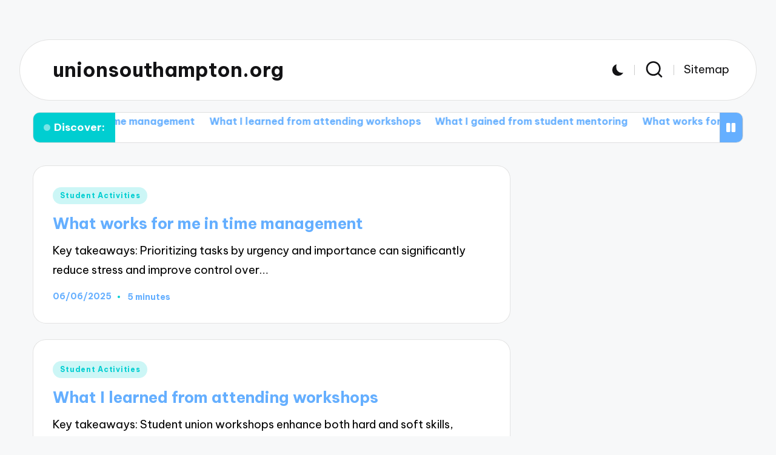

--- FILE ---
content_type: text/html; charset=UTF-8
request_url: https://unionsouthampton.org/
body_size: 11399
content:
<!DOCTYPE html>
<html lang="en-US" prefix="og: https://ogp.me/ns#" itemscope itemtype="http://schema.org/Article" >
<head>
	<meta charset="UTF-8">
	<link rel="profile" href="https://gmpg.org/xfn/11">
		<style>img:is([sizes="auto" i], [sizes^="auto," i]) { contain-intrinsic-size: 3000px 1500px }</style>
	<meta name="viewport" content="width=device-width, initial-scale=1">
<!-- Search Engine Optimization by Rank Math - https://rankmath.com/ -->
<title>unionsouthampton.org &bull; Personal Blog</title>
<meta name="robots" content="follow, index"/>
<link rel="canonical" href="/" />
<link rel="next" href="/page/2/" />
<meta property="og:locale" content="en_US" />
<meta property="og:type" content="website" />
<meta property="og:title" content="unionsouthampton.org &bull; Personal Blog" />
<meta property="og:url" content="/" />
<meta property="og:site_name" content="WordPress" />
<meta name="twitter:card" content="summary_large_image" />
<meta name="twitter:title" content="unionsouthampton.org &bull; Personal Blog" />
<script type="application/ld+json" class="rank-math-schema">{"@context":"https://schema.org","@graph":[{"@type":"Organization","@id":"/#organization","name":"WordPress"},{"@type":"WebSite","@id":"/#website","url":"","name":"WordPress","publisher":{"@id":"/#organization"},"inLanguage":"en-US","potentialAction":{"@type":"SearchAction","target":"/?s={search_term_string}","query-input":"required name=search_term_string"}},{"@type":"CollectionPage","@id":"/#webpage","url":"/","name":"unionsouthampton.org &bull; Personal Blog","about":{"@id":"/#organization"},"isPartOf":{"@id":"/#website"},"inLanguage":"en-US"}]}</script>
<!-- /Rank Math WordPress SEO plugin -->

<link rel='dns-prefetch' href='' />
<link rel='dns-prefetch' href='//fonts.googleapis.com' />
<link rel="alternate" type="application/rss+xml" title="unionsouthampton.org &raquo; Feed" href="/feed/" />
<link rel="alternate" type="application/rss+xml" title="unionsouthampton.org &raquo; Comments Feed" href="/comments/feed/" />
<script>
window._wpemojiSettings = {"baseUrl":"https:\/\/s.w.org\/images\/core\/emoji\/15.0.3\/72x72\/","ext":".png","svgUrl":"https:\/\/s.w.org\/images\/core\/emoji\/15.0.3\/svg\/","svgExt":".svg","source":{"concatemoji":"\/wp-includes\/js\/wp-emoji-release.min.js?ver=6.7.2"}};
/*! This file is auto-generated */
!function(i,n){var o,s,e;function c(e){try{var t={supportTests:e,timestamp:(new Date).valueOf()};sessionStorage.setItem(o,JSON.stringify(t))}catch(e){}}function p(e,t,n){e.clearRect(0,0,e.canvas.width,e.canvas.height),e.fillText(t,0,0);var t=new Uint32Array(e.getImageData(0,0,e.canvas.width,e.canvas.height).data),r=(e.clearRect(0,0,e.canvas.width,e.canvas.height),e.fillText(n,0,0),new Uint32Array(e.getImageData(0,0,e.canvas.width,e.canvas.height).data));return t.every(function(e,t){return e===r[t]})}function u(e,t,n){switch(t){case"flag":return n(e,"\ud83c\udff3\ufe0f\u200d\u26a7\ufe0f","\ud83c\udff3\ufe0f\u200b\u26a7\ufe0f")?!1:!n(e,"\ud83c\uddfa\ud83c\uddf3","\ud83c\uddfa\u200b\ud83c\uddf3")&&!n(e,"\ud83c\udff4\udb40\udc67\udb40\udc62\udb40\udc65\udb40\udc6e\udb40\udc67\udb40\udc7f","\ud83c\udff4\u200b\udb40\udc67\u200b\udb40\udc62\u200b\udb40\udc65\u200b\udb40\udc6e\u200b\udb40\udc67\u200b\udb40\udc7f");case"emoji":return!n(e,"\ud83d\udc26\u200d\u2b1b","\ud83d\udc26\u200b\u2b1b")}return!1}function f(e,t,n){var r="undefined"!=typeof WorkerGlobalScope&&self instanceof WorkerGlobalScope?new OffscreenCanvas(300,150):i.createElement("canvas"),a=r.getContext("2d",{willReadFrequently:!0}),o=(a.textBaseline="top",a.font="600 32px Arial",{});return e.forEach(function(e){o[e]=t(a,e,n)}),o}function t(e){var t=i.createElement("script");t.src=e,t.defer=!0,i.head.appendChild(t)}"undefined"!=typeof Promise&&(o="wpEmojiSettingsSupports",s=["flag","emoji"],n.supports={everything:!0,everythingExceptFlag:!0},e=new Promise(function(e){i.addEventListener("DOMContentLoaded",e,{once:!0})}),new Promise(function(t){var n=function(){try{var e=JSON.parse(sessionStorage.getItem(o));if("object"==typeof e&&"number"==typeof e.timestamp&&(new Date).valueOf()<e.timestamp+604800&&"object"==typeof e.supportTests)return e.supportTests}catch(e){}return null}();if(!n){if("undefined"!=typeof Worker&&"undefined"!=typeof OffscreenCanvas&&"undefined"!=typeof URL&&URL.createObjectURL&&"undefined"!=typeof Blob)try{var e="postMessage("+f.toString()+"("+[JSON.stringify(s),u.toString(),p.toString()].join(",")+"));",r=new Blob([e],{type:"text/javascript"}),a=new Worker(URL.createObjectURL(r),{name:"wpTestEmojiSupports"});return void(a.onmessage=function(e){c(n=e.data),a.terminate(),t(n)})}catch(e){}c(n=f(s,u,p))}t(n)}).then(function(e){for(var t in e)n.supports[t]=e[t],n.supports.everything=n.supports.everything&&n.supports[t],"flag"!==t&&(n.supports.everythingExceptFlag=n.supports.everythingExceptFlag&&n.supports[t]);n.supports.everythingExceptFlag=n.supports.everythingExceptFlag&&!n.supports.flag,n.DOMReady=!1,n.readyCallback=function(){n.DOMReady=!0}}).then(function(){return e}).then(function(){var e;n.supports.everything||(n.readyCallback(),(e=n.source||{}).concatemoji?t(e.concatemoji):e.wpemoji&&e.twemoji&&(t(e.twemoji),t(e.wpemoji)))}))}((window,document),window._wpemojiSettings);
</script>
<style id='wp-emoji-styles-inline-css'>

	img.wp-smiley, img.emoji {
		display: inline !important;
		border: none !important;
		box-shadow: none !important;
		height: 1em !important;
		width: 1em !important;
		margin: 0 0.07em !important;
		vertical-align: -0.1em !important;
		background: none !important;
		padding: 0 !important;
	}
</style>
<link rel='stylesheet' id='wp-block-library-css' href='/wp-includes/css/dist/block-library/style.min.css?ver=6.7.2' media='all' />
<style id='wp-block-library-theme-inline-css'>
.wp-block-audio :where(figcaption){color:#555;font-size:13px;text-align:center}.is-dark-theme .wp-block-audio :where(figcaption){color:#ffffffa6}.wp-block-audio{margin:0 0 1em}.wp-block-code{border:1px solid #ccc;border-radius:4px;font-family:Menlo,Consolas,monaco,monospace;padding:.8em 1em}.wp-block-embed :where(figcaption){color:#555;font-size:13px;text-align:center}.is-dark-theme .wp-block-embed :where(figcaption){color:#ffffffa6}.wp-block-embed{margin:0 0 1em}.blocks-gallery-caption{color:#555;font-size:13px;text-align:center}.is-dark-theme .blocks-gallery-caption{color:#ffffffa6}:root :where(.wp-block-image figcaption){color:#555;font-size:13px;text-align:center}.is-dark-theme :root :where(.wp-block-image figcaption){color:#ffffffa6}.wp-block-image{margin:0 0 1em}.wp-block-pullquote{border-bottom:4px solid;border-top:4px solid;color:currentColor;margin-bottom:1.75em}.wp-block-pullquote cite,.wp-block-pullquote footer,.wp-block-pullquote__citation{color:currentColor;font-size:.8125em;font-style:normal;text-transform:uppercase}.wp-block-quote{border-left:.25em solid;margin:0 0 1.75em;padding-left:1em}.wp-block-quote cite,.wp-block-quote footer{color:currentColor;font-size:.8125em;font-style:normal;position:relative}.wp-block-quote:where(.has-text-align-right){border-left:none;border-right:.25em solid;padding-left:0;padding-right:1em}.wp-block-quote:where(.has-text-align-center){border:none;padding-left:0}.wp-block-quote.is-large,.wp-block-quote.is-style-large,.wp-block-quote:where(.is-style-plain){border:none}.wp-block-search .wp-block-search__label{font-weight:700}.wp-block-search__button{border:1px solid #ccc;padding:.375em .625em}:where(.wp-block-group.has-background){padding:1.25em 2.375em}.wp-block-separator.has-css-opacity{opacity:.4}.wp-block-separator{border:none;border-bottom:2px solid;margin-left:auto;margin-right:auto}.wp-block-separator.has-alpha-channel-opacity{opacity:1}.wp-block-separator:not(.is-style-wide):not(.is-style-dots){width:100px}.wp-block-separator.has-background:not(.is-style-dots){border-bottom:none;height:1px}.wp-block-separator.has-background:not(.is-style-wide):not(.is-style-dots){height:2px}.wp-block-table{margin:0 0 1em}.wp-block-table td,.wp-block-table th{word-break:normal}.wp-block-table :where(figcaption){color:#555;font-size:13px;text-align:center}.is-dark-theme .wp-block-table :where(figcaption){color:#ffffffa6}.wp-block-video :where(figcaption){color:#555;font-size:13px;text-align:center}.is-dark-theme .wp-block-video :where(figcaption){color:#ffffffa6}.wp-block-video{margin:0 0 1em}:root :where(.wp-block-template-part.has-background){margin-bottom:0;margin-top:0;padding:1.25em 2.375em}
</style>
<style id='classic-theme-styles-inline-css'>
/*! This file is auto-generated */
.wp-block-button__link{color:#fff;background-color:#32373c;border-radius:9999px;box-shadow:none;text-decoration:none;padding:calc(.667em + 2px) calc(1.333em + 2px);font-size:1.125em}.wp-block-file__button{background:#32373c;color:#fff;text-decoration:none}
</style>
<style id='global-styles-inline-css'>
:root{--wp--preset--aspect-ratio--square: 1;--wp--preset--aspect-ratio--4-3: 4/3;--wp--preset--aspect-ratio--3-4: 3/4;--wp--preset--aspect-ratio--3-2: 3/2;--wp--preset--aspect-ratio--2-3: 2/3;--wp--preset--aspect-ratio--16-9: 16/9;--wp--preset--aspect-ratio--9-16: 9/16;--wp--preset--color--black: #000000;--wp--preset--color--cyan-bluish-gray: #abb8c3;--wp--preset--color--white: #ffffff;--wp--preset--color--pale-pink: #f78da7;--wp--preset--color--vivid-red: #cf2e2e;--wp--preset--color--luminous-vivid-orange: #ff6900;--wp--preset--color--luminous-vivid-amber: #fcb900;--wp--preset--color--light-green-cyan: #7bdcb5;--wp--preset--color--vivid-green-cyan: #00d084;--wp--preset--color--pale-cyan-blue: #8ed1fc;--wp--preset--color--vivid-cyan-blue: #0693e3;--wp--preset--color--vivid-purple: #9b51e0;--wp--preset--gradient--vivid-cyan-blue-to-vivid-purple: linear-gradient(135deg,rgba(6,147,227,1) 0%,rgb(155,81,224) 100%);--wp--preset--gradient--light-green-cyan-to-vivid-green-cyan: linear-gradient(135deg,rgb(122,220,180) 0%,rgb(0,208,130) 100%);--wp--preset--gradient--luminous-vivid-amber-to-luminous-vivid-orange: linear-gradient(135deg,rgba(252,185,0,1) 0%,rgba(255,105,0,1) 100%);--wp--preset--gradient--luminous-vivid-orange-to-vivid-red: linear-gradient(135deg,rgba(255,105,0,1) 0%,rgb(207,46,46) 100%);--wp--preset--gradient--very-light-gray-to-cyan-bluish-gray: linear-gradient(135deg,rgb(238,238,238) 0%,rgb(169,184,195) 100%);--wp--preset--gradient--cool-to-warm-spectrum: linear-gradient(135deg,rgb(74,234,220) 0%,rgb(151,120,209) 20%,rgb(207,42,186) 40%,rgb(238,44,130) 60%,rgb(251,105,98) 80%,rgb(254,248,76) 100%);--wp--preset--gradient--blush-light-purple: linear-gradient(135deg,rgb(255,206,236) 0%,rgb(152,150,240) 100%);--wp--preset--gradient--blush-bordeaux: linear-gradient(135deg,rgb(254,205,165) 0%,rgb(254,45,45) 50%,rgb(107,0,62) 100%);--wp--preset--gradient--luminous-dusk: linear-gradient(135deg,rgb(255,203,112) 0%,rgb(199,81,192) 50%,rgb(65,88,208) 100%);--wp--preset--gradient--pale-ocean: linear-gradient(135deg,rgb(255,245,203) 0%,rgb(182,227,212) 50%,rgb(51,167,181) 100%);--wp--preset--gradient--electric-grass: linear-gradient(135deg,rgb(202,248,128) 0%,rgb(113,206,126) 100%);--wp--preset--gradient--midnight: linear-gradient(135deg,rgb(2,3,129) 0%,rgb(40,116,252) 100%);--wp--preset--font-size--small: 13px;--wp--preset--font-size--medium: 20px;--wp--preset--font-size--large: 36px;--wp--preset--font-size--x-large: 42px;--wp--preset--spacing--20: 0.44rem;--wp--preset--spacing--30: 0.67rem;--wp--preset--spacing--40: 1rem;--wp--preset--spacing--50: 1.5rem;--wp--preset--spacing--60: 2.25rem;--wp--preset--spacing--70: 3.38rem;--wp--preset--spacing--80: 5.06rem;--wp--preset--shadow--natural: 6px 6px 9px rgba(0, 0, 0, 0.2);--wp--preset--shadow--deep: 12px 12px 50px rgba(0, 0, 0, 0.4);--wp--preset--shadow--sharp: 6px 6px 0px rgba(0, 0, 0, 0.2);--wp--preset--shadow--outlined: 6px 6px 0px -3px rgba(255, 255, 255, 1), 6px 6px rgba(0, 0, 0, 1);--wp--preset--shadow--crisp: 6px 6px 0px rgba(0, 0, 0, 1);}:where(.is-layout-flex){gap: 0.5em;}:where(.is-layout-grid){gap: 0.5em;}body .is-layout-flex{display: flex;}.is-layout-flex{flex-wrap: wrap;align-items: center;}.is-layout-flex > :is(*, div){margin: 0;}body .is-layout-grid{display: grid;}.is-layout-grid > :is(*, div){margin: 0;}:where(.wp-block-columns.is-layout-flex){gap: 2em;}:where(.wp-block-columns.is-layout-grid){gap: 2em;}:where(.wp-block-post-template.is-layout-flex){gap: 1.25em;}:where(.wp-block-post-template.is-layout-grid){gap: 1.25em;}.has-black-color{color: var(--wp--preset--color--black) !important;}.has-cyan-bluish-gray-color{color: var(--wp--preset--color--cyan-bluish-gray) !important;}.has-white-color{color: var(--wp--preset--color--white) !important;}.has-pale-pink-color{color: var(--wp--preset--color--pale-pink) !important;}.has-vivid-red-color{color: var(--wp--preset--color--vivid-red) !important;}.has-luminous-vivid-orange-color{color: var(--wp--preset--color--luminous-vivid-orange) !important;}.has-luminous-vivid-amber-color{color: var(--wp--preset--color--luminous-vivid-amber) !important;}.has-light-green-cyan-color{color: var(--wp--preset--color--light-green-cyan) !important;}.has-vivid-green-cyan-color{color: var(--wp--preset--color--vivid-green-cyan) !important;}.has-pale-cyan-blue-color{color: var(--wp--preset--color--pale-cyan-blue) !important;}.has-vivid-cyan-blue-color{color: var(--wp--preset--color--vivid-cyan-blue) !important;}.has-vivid-purple-color{color: var(--wp--preset--color--vivid-purple) !important;}.has-black-background-color{background-color: var(--wp--preset--color--black) !important;}.has-cyan-bluish-gray-background-color{background-color: var(--wp--preset--color--cyan-bluish-gray) !important;}.has-white-background-color{background-color: var(--wp--preset--color--white) !important;}.has-pale-pink-background-color{background-color: var(--wp--preset--color--pale-pink) !important;}.has-vivid-red-background-color{background-color: var(--wp--preset--color--vivid-red) !important;}.has-luminous-vivid-orange-background-color{background-color: var(--wp--preset--color--luminous-vivid-orange) !important;}.has-luminous-vivid-amber-background-color{background-color: var(--wp--preset--color--luminous-vivid-amber) !important;}.has-light-green-cyan-background-color{background-color: var(--wp--preset--color--light-green-cyan) !important;}.has-vivid-green-cyan-background-color{background-color: var(--wp--preset--color--vivid-green-cyan) !important;}.has-pale-cyan-blue-background-color{background-color: var(--wp--preset--color--pale-cyan-blue) !important;}.has-vivid-cyan-blue-background-color{background-color: var(--wp--preset--color--vivid-cyan-blue) !important;}.has-vivid-purple-background-color{background-color: var(--wp--preset--color--vivid-purple) !important;}.has-black-border-color{border-color: var(--wp--preset--color--black) !important;}.has-cyan-bluish-gray-border-color{border-color: var(--wp--preset--color--cyan-bluish-gray) !important;}.has-white-border-color{border-color: var(--wp--preset--color--white) !important;}.has-pale-pink-border-color{border-color: var(--wp--preset--color--pale-pink) !important;}.has-vivid-red-border-color{border-color: var(--wp--preset--color--vivid-red) !important;}.has-luminous-vivid-orange-border-color{border-color: var(--wp--preset--color--luminous-vivid-orange) !important;}.has-luminous-vivid-amber-border-color{border-color: var(--wp--preset--color--luminous-vivid-amber) !important;}.has-light-green-cyan-border-color{border-color: var(--wp--preset--color--light-green-cyan) !important;}.has-vivid-green-cyan-border-color{border-color: var(--wp--preset--color--vivid-green-cyan) !important;}.has-pale-cyan-blue-border-color{border-color: var(--wp--preset--color--pale-cyan-blue) !important;}.has-vivid-cyan-blue-border-color{border-color: var(--wp--preset--color--vivid-cyan-blue) !important;}.has-vivid-purple-border-color{border-color: var(--wp--preset--color--vivid-purple) !important;}.has-vivid-cyan-blue-to-vivid-purple-gradient-background{background: var(--wp--preset--gradient--vivid-cyan-blue-to-vivid-purple) !important;}.has-light-green-cyan-to-vivid-green-cyan-gradient-background{background: var(--wp--preset--gradient--light-green-cyan-to-vivid-green-cyan) !important;}.has-luminous-vivid-amber-to-luminous-vivid-orange-gradient-background{background: var(--wp--preset--gradient--luminous-vivid-amber-to-luminous-vivid-orange) !important;}.has-luminous-vivid-orange-to-vivid-red-gradient-background{background: var(--wp--preset--gradient--luminous-vivid-orange-to-vivid-red) !important;}.has-very-light-gray-to-cyan-bluish-gray-gradient-background{background: var(--wp--preset--gradient--very-light-gray-to-cyan-bluish-gray) !important;}.has-cool-to-warm-spectrum-gradient-background{background: var(--wp--preset--gradient--cool-to-warm-spectrum) !important;}.has-blush-light-purple-gradient-background{background: var(--wp--preset--gradient--blush-light-purple) !important;}.has-blush-bordeaux-gradient-background{background: var(--wp--preset--gradient--blush-bordeaux) !important;}.has-luminous-dusk-gradient-background{background: var(--wp--preset--gradient--luminous-dusk) !important;}.has-pale-ocean-gradient-background{background: var(--wp--preset--gradient--pale-ocean) !important;}.has-electric-grass-gradient-background{background: var(--wp--preset--gradient--electric-grass) !important;}.has-midnight-gradient-background{background: var(--wp--preset--gradient--midnight) !important;}.has-small-font-size{font-size: var(--wp--preset--font-size--small) !important;}.has-medium-font-size{font-size: var(--wp--preset--font-size--medium) !important;}.has-large-font-size{font-size: var(--wp--preset--font-size--large) !important;}.has-x-large-font-size{font-size: var(--wp--preset--font-size--x-large) !important;}
:where(.wp-block-post-template.is-layout-flex){gap: 1.25em;}:where(.wp-block-post-template.is-layout-grid){gap: 1.25em;}
:where(.wp-block-columns.is-layout-flex){gap: 2em;}:where(.wp-block-columns.is-layout-grid){gap: 2em;}
:root :where(.wp-block-pullquote){font-size: 1.5em;line-height: 1.6;}
</style>
<link rel='stylesheet' id='swiper-css' href='/wp-content/themes/bloghash-pro/assets/css/swiper-bundle.min.css?ver=6.7.2' media='all' />
<link rel='stylesheet' id='glightbox-css' href='/wp-content/themes/bloghash-pro/assets/css/glightbox.min.css?ver=6.7.2' media='all' />
<link rel='stylesheet' id='FontAwesome-css' href='/wp-content/themes/bloghash-pro/assets/css/all.min.css?ver=5.15.4' media='all' />
<link rel='stylesheet' id='bloghash-styles-css' href='/wp-content/themes/bloghash-pro/assets/css/style.min.css?ver=1.0.13' media='all' />
<!--[if IE]>
<link rel='stylesheet' id='bloghash-ie-css' href='/wp-content/themes/bloghash-pro/assets/css/compatibility/ie.min.css?ver=1.0.13' media='all' />
<![endif]-->
<link rel='stylesheet' id='bloghash-google-fonts-css' href='//fonts.googleapis.com/css?family=Inter+Tight%3A600%7CBe+Vietnam+Pro%3A400%2C700%2C500%7CPlayfair+Display%3A400%2C400i&#038;display=swap&#038;subsets=latin&#038;ver=1.0.13' media='' />
<link rel='stylesheet' id='bloghash-dynamic-styles-css' href='/wp-content/uploads/bloghash/dynamic-styles.css?ver=1744218969' media='all' />
<!--[if IE]>
<script src="/wp-content/themes/bloghash-pro/assets/js/vendors/flexibility.min.js?ver=1.0.13" id="bloghash-flexibility-js"></script>
<script id="bloghash-flexibility-js-after">
flexibility(document.documentElement);
</script>
<![endif]-->
<script src="/wp-includes/js/jquery/jquery.min.js?ver=3.7.1" id="jquery-core-js"></script>
<script src="/wp-includes/js/jquery/jquery-migrate.min.js?ver=3.4.1" id="jquery-migrate-js"></script>
<link rel="https://api.w.org/" href="/wp-json/" /><link rel="EditURI" type="application/rsd+xml" title="RSD" href="/xmlrpc.php?rsd" />
<meta name="generator" content="WordPress 6.7.2" />
<meta name="theme-color" content="#00ced1"><link rel="icon" href="/wp-content/uploads/favicon-150x150.png" sizes="32x32" />
<link rel="icon" href="/wp-content/uploads/favicon.png" sizes="192x192" />
<link rel="apple-touch-icon" href="/wp-content/uploads/favicon.png" />
<meta name="msapplication-TileImage" content="/wp-content/uploads/favicon.png" />
</head>

<body class="home blog wp-embed-responsive bloghash-topbar__separators-regular bloghash-layout__fw-contained bloghash-layout__boxed-separated bloghash-layout-shadow bloghash-header-layout-5 bloghash-menu-animation-squarebox bloghash-header__separators-regular bloghash-blog-horizontal bloghash-page-title-align-left bloghash-has-sidebar bloghash-sticky-sidebar bloghash-sidebar-style-2 bloghash-sidebar-position__right-sidebar bloghash-sidebar-r__after-content entry-media-hover-style-1 bloghash-copyright-layout-1 is-section-heading-init-s1 is-footer-heading-init-s0 bloghash-input-supported validate-comment-form bloghash-menu-accessibility">


<div id="page" class="hfeed site">
	<a class="skip-link screen-reader-text" href="#main">Skip to content</a>

	
	
	<header id="masthead" class="site-header" role="banner" itemtype="https://schema.org/WPHeader" itemscope="itemscope">
		<div id="bloghash-header" class="bloghash-container__wide">
		<div id="bloghash-header-inner">
		
<div class="bloghash-container bloghash-header-container">

	
<div class="bloghash-logo bloghash-header-element" itemtype="https://schema.org/Organization" itemscope="itemscope">
	<div class="logo-inner"><h1 class="site-title" itemprop="name">
						<a href="/" rel="home" itemprop="url">
							unionsouthampton.org
						</a>
					</h1></div></div><!-- END .bloghash-logo -->

	<span class="bloghash-header-element bloghash-mobile-nav">
				<button class="bloghash-hamburger hamburger--spin bloghash-hamburger-bloghash-primary-nav" aria-label="Menu" aria-controls="bloghash-primary-nav" type="button">

			
			<span class="hamburger-box">
				<span class="hamburger-inner"></span>
			</span>

		</button>
			</span>

	
<nav class="site-navigation main-navigation bloghash-primary-nav bloghash-nav bloghash-header-element" role="navigation" itemtype="https://schema.org/SiteNavigationElement" itemscope="itemscope" aria-label="Site Navigation">

</nav><!-- END .bloghash-nav -->
<div class="bloghash-header-widgets bloghash-header-element bloghash-widget-location-right"><div class="bloghash-header-widget__darkmode bloghash-header-widget bloghash-all"><div class="bloghash-widget-wrapper"><a href="#" class="bloghash-darkmode minimal"><span></span></a></div></div><!-- END .bloghash-header-widget --><div class="bloghash-header-widget__search bloghash-header-widget bloghash-all"><div class="bloghash-widget-wrapper">
<div aria-haspopup="true">
	<a href="#" class="bloghash-search minimal">
		<svg class="bloghash-icon" aria-label="Search" xmlns="http://www.w3.org/2000/svg" width="32" height="32" viewBox="0 0 32 32"><path d="M28.962 26.499l-4.938-4.938c1.602-2.002 2.669-4.671 2.669-7.474 0-6.673-5.339-12.012-12.012-12.012S2.669 7.414 2.669 14.087a11.962 11.962 0 0012.012 12.012c2.803 0 5.472-.934 7.474-2.669l4.938 4.938c.267.267.667.4.934.4s.667-.133.934-.4a1.29 1.29 0 000-1.868zM5.339 14.087c0-5.205 4.137-9.342 9.342-9.342s9.342 4.137 9.342 9.342c0 2.536-1.068 4.938-2.669 6.54-1.735 1.735-4.004 2.669-6.54 2.669-5.339.133-9.476-4.004-9.476-9.209z" /></svg>	</a><!-- END .bloghash-search -->

	<div class="bloghash-search-simple bloghash-search-container dropdown-item">
		
<form role="search" aria-label="Search for:" method="get" class="bloghash-search-form search-form " action="/">
	<div>
		<input type="search" class="bloghash-input-search search-field" aria-label="Enter search keywords" placeholder="Search" value="" name="s" />
		
		
			<button type="submit" class="bloghash-animate-arrow right-arrow" aria-hidden="true" role="button" tabindex="0">
				<svg xmlns="http://www.w3.org/2000/svg" viewBox="0 0 25 18"><path class="arrow-handle" d="M2.511 9.007l7.185-7.221c.407-.409.407-1.071 0-1.48s-1.068-.409-1.476 0L.306 8.259a1.049 1.049 0 000 1.481l7.914 7.952c.407.408 1.068.408 1.476 0s.407-1.07 0-1.479L2.511 9.007z"></path><path class="arrow-bar" fill-rule="evenodd" clip-rule="evenodd" d="M1 8h28.001a1.001 1.001 0 010 2H1a1 1 0 110-2z"></path></svg>
			</button>		<button type="button" class="bloghash-search-close" aria-hidden="true" role="button">
			<svg aria-hidden="true" xmlns="http://www.w3.org/2000/svg" width="16" height="16" viewBox="0 0 16 16"><path d="M6.852 7.649L.399 1.195 1.445.149l6.454 6.453L14.352.149l1.047 1.046-6.454 6.454 6.454 6.453-1.047 1.047-6.453-6.454-6.454 6.454-1.046-1.047z" fill="currentColor" fill-rule="evenodd"></path></svg>
		</button>
			</div>
	</form>
	</div><!-- END .bloghash-search-simple -->
</div>
</div></div><!-- END .bloghash-header-widget --><div class="bloghash-header-widget__text bloghash-header-widget bloghash-all"><div class="bloghash-widget-wrapper"><span><a href="/html-sitemap/">Sitemap</a></span></div></div><!-- END .bloghash-header-widget --></div><!-- END .bloghash-header-widgets -->
</div><!-- END .bloghash-container -->
	</div><!-- END #bloghash-header-inner -->
	</div><!-- END #bloghash-header -->
			</header><!-- #masthead .site-header -->

		<div id="ticker" >
		
<div class="bloghash-ticker one-ticker">
	<div class="bloghash-ticker-container bloghash-container">
		<div class="bloghash-flex-row">
			<div class="col-xs-12">
				<div class="bloghash-card-items">
										<div class="h4 widget-title">
						Discover:					</div>
																				<div class="ticker-slider-box">
						<div class="ticker-slider-wrap" direction="left" dir="ltr">
								<div class="ticker-item">
		<div class="ticker-slide-item">

			
			<div class="slide-inner">				

									<h6><a href="/what-works-for-me-in-time-management/">What works for me in time management</a></h6>
				
				
			</div><!-- END .slide-inner -->
		</div><!-- END .ticker-slide-item -->
	</div><!-- END .swiper-slide -->
		<div class="ticker-item">
		<div class="ticker-slide-item">

			
			<div class="slide-inner">				

									<h6><a href="/what-i-learned-from-attending-workshops-2/">What I learned from attending workshops</a></h6>
				
				
			</div><!-- END .slide-inner -->
		</div><!-- END .ticker-slide-item -->
	</div><!-- END .swiper-slide -->
		<div class="ticker-item">
		<div class="ticker-slide-item">

			
			<div class="slide-inner">				

									<h6><a href="/what-i-gained-from-student-mentoring/">What I gained from student mentoring</a></h6>
				
				
			</div><!-- END .slide-inner -->
		</div><!-- END .ticker-slide-item -->
	</div><!-- END .swiper-slide -->
		<div class="ticker-item">
		<div class="ticker-slide-item">

			
			<div class="slide-inner">				

									<h6><a href="/what-works-for-me-in-networking-events/">What works for me in networking events</a></h6>
				
				
			</div><!-- END .slide-inner -->
		</div><!-- END .ticker-slide-item -->
	</div><!-- END .swiper-slide -->
		<div class="ticker-item">
		<div class="ticker-slide-item">

			
			<div class="slide-inner">				

									<h6><a href="/what-i-learned-from-student-trips/">What I learned from student trips</a></h6>
				
				
			</div><!-- END .slide-inner -->
		</div><!-- END .ticker-slide-item -->
	</div><!-- END .swiper-slide -->
		<div class="ticker-item">
		<div class="ticker-slide-item">

			
			<div class="slide-inner">				

									<h6><a href="/what-i-love-about-game-nights/">What I love about game nights</a></h6>
				
				
			</div><!-- END .slide-inner -->
		</div><!-- END .ticker-slide-item -->
	</div><!-- END .swiper-slide -->
		<div class="ticker-item">
		<div class="ticker-slide-item">

			
			<div class="slide-inner">				

									<h6><a href="/my-thoughts-on-leadership-workshops/">My thoughts on leadership workshops</a></h6>
				
				
			</div><!-- END .slide-inner -->
		</div><!-- END .ticker-slide-item -->
	</div><!-- END .swiper-slide -->
		<div class="ticker-item">
		<div class="ticker-slide-item">

			
			<div class="slide-inner">				

									<h6><a href="/my-thoughts-on-cultural-festivals/">My thoughts on cultural festivals</a></h6>
				
				
			</div><!-- END .slide-inner -->
		</div><!-- END .ticker-slide-item -->
	</div><!-- END .swiper-slide -->
		<div class="ticker-item">
		<div class="ticker-slide-item">

			
			<div class="slide-inner">				

									<h6><a href="/my-thoughts-on-joining-a-sports-team/">My thoughts on joining a sports team</a></h6>
				
				
			</div><!-- END .slide-inner -->
		</div><!-- END .ticker-slide-item -->
	</div><!-- END .swiper-slide -->
		<div class="ticker-item">
		<div class="ticker-slide-item">

			
			<div class="slide-inner">				

									<h6><a href="/my-experience-with-peer-support-programs/">My experience with peer support programs</a></h6>
				
				
			</div><!-- END .slide-inner -->
		</div><!-- END .ticker-slide-item -->
	</div><!-- END .swiper-slide -->
		<div class="ticker-item">
		<div class="ticker-slide-item">

			
			<div class="slide-inner">				

									<h6><a href="/my-experience-with-outdoor-adventures/">My experience with outdoor adventures</a></h6>
				
				
			</div><!-- END .slide-inner -->
		</div><!-- END .ticker-slide-item -->
	</div><!-- END .swiper-slide -->
		<div class="ticker-item">
		<div class="ticker-slide-item">

			
			<div class="slide-inner">				

									<h6><a href="/my-experience-participating-in-student-government/">My experience participating in student government</a></h6>
				
				
			</div><!-- END .slide-inner -->
		</div><!-- END .ticker-slide-item -->
	</div><!-- END .swiper-slide -->
							</div>
					</div>
					<div class="ticker-slider-controls">
						<button class="ticker-slider-pause"><i class="fas fa-pause"></i></button>						
					</div>
									</div>
			</div>
		</div><!-- END .ticker-slider-items -->
	</div>
</div><!-- END .bloghash-ticker -->
	</div><!-- END #ticker -->
	
			<div id="main" class="site-main">

			

<div class="bloghash-container">

		
	<div id="primary" class="content-area">

		
		<main id="content" class="site-content" role="main" itemtype="http://schema.org/WebPageElement" itemprop="mainContentOfPage">

			<div class="bloghash-flex-row g-4 "><div class="col-md-12 col-sm-12 col-xs-12">

<article id="post-1410" class="bloghash-article no-entry-media post-1410 post type-post status-publish format-standard hentry category-student-activities" itemscope="" itemtype="https://schema.org/CreativeWork">

	
		<div class="bloghash-blog-entry-wrapper bloghash-thumb-left">
			
			<div class="bloghash-entry-content-wrapper">

				
<div class="post-category">

	<span class="cat-links"><span class="screen-reader-text">Posted in</span><span><a href="/category/student-activities/" class="cat-8" rel="category">Student Activities</a></span></span>
</div>

<header class="entry-header">

	
	<h4 class="entry-title" itemprop="headline">
		<a href="/what-works-for-me-in-time-management/" title="What works for me in time management" rel="bookmark">What works for me in time management</a>	</h4>

</header>

<div class="entry-summary bloghash-entry" itemprop="text">

	Key takeaways: Prioritizing tasks by urgency and importance can significantly reduce stress and improve control over&hellip;
</div>
<div class="entry-meta"><div class="entry-meta-elements"><span class="posted-on">06/06/2025</span><span class="post-reading-time" title="Reading time">5 minutes</span></div></div>			</div>
		</div>

	
</article><!-- #post-1410 -->

</div><div class="col-md-12 col-sm-12 col-xs-12">

<article id="post-1387" class="bloghash-article no-entry-media post-1387 post type-post status-publish format-standard hentry category-student-activities" itemscope="" itemtype="https://schema.org/CreativeWork">

	
		<div class="bloghash-blog-entry-wrapper bloghash-thumb-left">
			
			<div class="bloghash-entry-content-wrapper">

				
<div class="post-category">

	<span class="cat-links"><span class="screen-reader-text">Posted in</span><span><a href="/category/student-activities/" class="cat-8" rel="category">Student Activities</a></span></span>
</div>

<header class="entry-header">

	
	<h4 class="entry-title" itemprop="headline">
		<a href="/what-i-learned-from-attending-workshops-2/" title="What I learned from attending workshops" rel="bookmark">What I learned from attending workshops</a>	</h4>

</header>

<div class="entry-summary bloghash-entry" itemprop="text">

	Key takeaways: Student union workshops enhance both hard and soft skills, promoting personal growth and confidence&hellip;
</div>
<div class="entry-meta"><div class="entry-meta-elements"><span class="posted-on">05/06/2025</span><span class="post-reading-time" title="Reading time">8 minutes</span></div></div>			</div>
		</div>

	
</article><!-- #post-1387 -->

</div><div class="col-md-12 col-sm-12 col-xs-12">

<article id="post-1370" class="bloghash-article no-entry-media post-1370 post type-post status-publish format-standard hentry category-student-activities" itemscope="" itemtype="https://schema.org/CreativeWork">

	
		<div class="bloghash-blog-entry-wrapper bloghash-thumb-left">
			
			<div class="bloghash-entry-content-wrapper">

				
<div class="post-category">

	<span class="cat-links"><span class="screen-reader-text">Posted in</span><span><a href="/category/student-activities/" class="cat-8" rel="category">Student Activities</a></span></span>
</div>

<header class="entry-header">

	
	<h4 class="entry-title" itemprop="headline">
		<a href="/what-i-gained-from-student-mentoring/" title="What I gained from student mentoring" rel="bookmark">What I gained from student mentoring</a>	</h4>

</header>

<div class="entry-summary bloghash-entry" itemprop="text">

	Key takeaways: Student mentoring fosters a reciprocal relationship where both mentor and mentee benefit from shared&hellip;
</div>
<div class="entry-meta"><div class="entry-meta-elements"><span class="posted-on">05/06/2025</span><span class="post-reading-time" title="Reading time">9 minutes</span></div></div>			</div>
		</div>

	
</article><!-- #post-1370 -->

</div><div class="col-md-12 col-sm-12 col-xs-12">

<article id="post-1406" class="bloghash-article no-entry-media post-1406 post type-post status-publish format-standard hentry category-student-activities" itemscope="" itemtype="https://schema.org/CreativeWork">

	
		<div class="bloghash-blog-entry-wrapper bloghash-thumb-left">
			
			<div class="bloghash-entry-content-wrapper">

				
<div class="post-category">

	<span class="cat-links"><span class="screen-reader-text">Posted in</span><span><a href="/category/student-activities/" class="cat-8" rel="category">Student Activities</a></span></span>
</div>

<header class="entry-header">

	
	<h4 class="entry-title" itemprop="headline">
		<a href="/what-works-for-me-in-networking-events/" title="What works for me in networking events" rel="bookmark">What works for me in networking events</a>	</h4>

</header>

<div class="entry-summary bloghash-entry" itemprop="text">

	Key takeaways: Networking events are essential for students to build meaningful connections, gain insights, and uncover&hellip;
</div>
<div class="entry-meta"><div class="entry-meta-elements"><span class="posted-on">05/06/2025</span><span class="post-reading-time" title="Reading time">8 minutes</span></div></div>			</div>
		</div>

	
</article><!-- #post-1406 -->

</div><div class="col-md-12 col-sm-12 col-xs-12">

<article id="post-1386" class="bloghash-article no-entry-media post-1386 post type-post status-publish format-standard hentry category-student-activities" itemscope="" itemtype="https://schema.org/CreativeWork">

	
		<div class="bloghash-blog-entry-wrapper bloghash-thumb-left">
			
			<div class="bloghash-entry-content-wrapper">

				
<div class="post-category">

	<span class="cat-links"><span class="screen-reader-text">Posted in</span><span><a href="/category/student-activities/" class="cat-8" rel="category">Student Activities</a></span></span>
</div>

<header class="entry-header">

	
	<h4 class="entry-title" itemprop="headline">
		<a href="/what-i-learned-from-student-trips/" title="What I learned from student trips" rel="bookmark">What I learned from student trips</a>	</h4>

</header>

<div class="entry-summary bloghash-entry" itemprop="text">

	Key takeaways: Student trips enhance personal growth, foster teamwork, and create lasting friendships through shared experiences&hellip;
</div>
<div class="entry-meta"><div class="entry-meta-elements"><span class="posted-on">05/06/2025</span><span class="post-reading-time" title="Reading time">7 minutes</span></div></div>			</div>
		</div>

	
</article><!-- #post-1386 -->

</div><div class="col-md-12 col-sm-12 col-xs-12">

<article id="post-1402" class="bloghash-article no-entry-media post-1402 post type-post status-publish format-standard hentry category-student-activities" itemscope="" itemtype="https://schema.org/CreativeWork">

	
		<div class="bloghash-blog-entry-wrapper bloghash-thumb-left">
			
			<div class="bloghash-entry-content-wrapper">

				
<div class="post-category">

	<span class="cat-links"><span class="screen-reader-text">Posted in</span><span><a href="/category/student-activities/" class="cat-8" rel="category">Student Activities</a></span></span>
</div>

<header class="entry-header">

	
	<h4 class="entry-title" itemprop="headline">
		<a href="/what-i-love-about-game-nights/" title="What I love about game nights" rel="bookmark">What I love about game nights</a>	</h4>

</header>

<div class="entry-summary bloghash-entry" itemprop="text">

	Key takeaways: Game nights foster camaraderie and strengthen friendships by providing a relaxed space for laughter&hellip;
</div>
<div class="entry-meta"><div class="entry-meta-elements"><span class="posted-on">05/06/2025</span><span class="post-reading-time" title="Reading time">7 minutes</span></div></div>			</div>
		</div>

	
</article><!-- #post-1402 -->

</div><div class="col-md-12 col-sm-12 col-xs-12">

<article id="post-1369" class="bloghash-article no-entry-media post-1369 post type-post status-publish format-standard hentry category-student-activities" itemscope="" itemtype="https://schema.org/CreativeWork">

	
		<div class="bloghash-blog-entry-wrapper bloghash-thumb-left">
			
			<div class="bloghash-entry-content-wrapper">

				
<div class="post-category">

	<span class="cat-links"><span class="screen-reader-text">Posted in</span><span><a href="/category/student-activities/" class="cat-8" rel="category">Student Activities</a></span></span>
</div>

<header class="entry-header">

	
	<h4 class="entry-title" itemprop="headline">
		<a href="/my-thoughts-on-leadership-workshops/" title="My thoughts on leadership workshops" rel="bookmark">My thoughts on leadership workshops</a>	</h4>

</header>

<div class="entry-summary bloghash-entry" itemprop="text">

	Key takeaways: Leadership workshops foster self-awareness, collaboration, and adaptability, essential skills for effective leadership. Networking opportunities&hellip;
</div>
<div class="entry-meta"><div class="entry-meta-elements"><span class="posted-on">04/06/2025</span><span class="post-reading-time" title="Reading time">8 minutes</span></div></div>			</div>
		</div>

	
</article><!-- #post-1369 -->

</div><div class="col-md-12 col-sm-12 col-xs-12">

<article id="post-1353" class="bloghash-article no-entry-media post-1353 post type-post status-publish format-standard hentry category-student-activities" itemscope="" itemtype="https://schema.org/CreativeWork">

	
		<div class="bloghash-blog-entry-wrapper bloghash-thumb-left">
			
			<div class="bloghash-entry-content-wrapper">

				
<div class="post-category">

	<span class="cat-links"><span class="screen-reader-text">Posted in</span><span><a href="/category/student-activities/" class="cat-8" rel="category">Student Activities</a></span></span>
</div>

<header class="entry-header">

	
	<h4 class="entry-title" itemprop="headline">
		<a href="/my-thoughts-on-cultural-festivals/" title="My thoughts on cultural festivals" rel="bookmark">My thoughts on cultural festivals</a>	</h4>

</header>

<div class="entry-summary bloghash-entry" itemprop="text">

	Key takeaways: Cultural festivals promote mutual understanding and appreciation of diverse traditions, serving as platforms for&hellip;
</div>
<div class="entry-meta"><div class="entry-meta-elements"><span class="posted-on">04/06/2025</span><span class="post-reading-time" title="Reading time">8 minutes</span></div></div>			</div>
		</div>

	
</article><!-- #post-1353 -->

</div><div class="col-md-12 col-sm-12 col-xs-12">

<article id="post-1351" class="bloghash-article no-entry-media post-1351 post type-post status-publish format-standard hentry category-student-activities" itemscope="" itemtype="https://schema.org/CreativeWork">

	
		<div class="bloghash-blog-entry-wrapper bloghash-thumb-left">
			
			<div class="bloghash-entry-content-wrapper">

				
<div class="post-category">

	<span class="cat-links"><span class="screen-reader-text">Posted in</span><span><a href="/category/student-activities/" class="cat-8" rel="category">Student Activities</a></span></span>
</div>

<header class="entry-header">

	
	<h4 class="entry-title" itemprop="headline">
		<a href="/my-thoughts-on-joining-a-sports-team/" title="My thoughts on joining a sports team" rel="bookmark">My thoughts on joining a sports team</a>	</h4>

</header>

<div class="entry-summary bloghash-entry" itemprop="text">

	Key takeaways: University student unions are essential for fostering community and providing resources, leading to lasting&hellip;
</div>
<div class="entry-meta"><div class="entry-meta-elements"><span class="posted-on">04/06/2025</span><span class="post-reading-time" title="Reading time">6 minutes</span></div></div>			</div>
		</div>

	
</article><!-- #post-1351 -->

</div><div class="col-md-12 col-sm-12 col-xs-12">

<article id="post-1320" class="bloghash-article no-entry-media post-1320 post type-post status-publish format-standard hentry category-student-activities" itemscope="" itemtype="https://schema.org/CreativeWork">

	
		<div class="bloghash-blog-entry-wrapper bloghash-thumb-left">
			
			<div class="bloghash-entry-content-wrapper">

				
<div class="post-category">

	<span class="cat-links"><span class="screen-reader-text">Posted in</span><span><a href="/category/student-activities/" class="cat-8" rel="category">Student Activities</a></span></span>
</div>

<header class="entry-header">

	
	<h4 class="entry-title" itemprop="headline">
		<a href="/my-experience-with-peer-support-programs/" title="My experience with peer support programs" rel="bookmark">My experience with peer support programs</a>	</h4>

</header>

<div class="entry-summary bloghash-entry" itemprop="text">

	Key takeaways: Peer support programs foster connections and a sense of belonging among students with similar&hellip;
</div>
<div class="entry-meta"><div class="entry-meta-elements"><span class="posted-on">03/06/2025</span><span class="post-reading-time" title="Reading time">4 minutes</span></div></div>			</div>
		</div>

	
</article><!-- #post-1320 -->

</div></div>
		<div class="bloghash-pagination bloghash-default">
		
		
	<nav class="navigation pagination" aria-label="Posts pagination">
		<h2 class="screen-reader-text">Posts pagination</h2>
		<div class="nav-links"><span aria-current="page" class="page-numbers current">1</span>
<a class="page-numbers" href="/page/2/">2</a>
<a class="page-numbers" href="/page/3/">3</a>
<span class="page-numbers dots">&hellip;</span>
<a class="page-numbers" href="/page/16/">16</a>
<a class="next page-numbers" href="/page/2/"><span class="screen-reader-text">Next page</span>
			<button type="button" class="bloghash-animate-arrow right-arrow" aria-hidden="true" role="button" tabindex="0">
				<svg xmlns="http://www.w3.org/2000/svg" viewBox="0 0 25 18"><path class="arrow-handle" d="M2.511 9.007l7.185-7.221c.407-.409.407-1.071 0-1.48s-1.068-.409-1.476 0L.306 8.259a1.049 1.049 0 000 1.481l7.914 7.952c.407.408 1.068.408 1.476 0s.407-1.07 0-1.479L2.511 9.007z"></path><path class="arrow-bar" fill-rule="evenodd" clip-rule="evenodd" d="M1 8h28.001a1.001 1.001 0 010 2H1a1 1 0 110-2z"></path></svg>
			</button></a></div>
	</nav>		</div>
	
		
		</main><!-- #content .site-content -->

		
	</div><!-- #primary .content-area -->

	
<aside id="secondary" class="widget-area bloghash-sidebar-container" itemtype="http://schema.org/WPSideBar" itemscope="itemscope" role="complementary">

	<div class="bloghash-sidebar-inner">
		
		
			</div>

</aside><!--#secondary .widget-area -->


		
</div><!-- END .bloghash-container -->


				
	</div><!-- #main .site-main -->
	
	
			<footer id="colophon" class="site-footer" role="contentinfo" itemtype="http://schema.org/WPFooter" itemscope="itemscope">

			
<div id="bloghash-footer" >
	<div class="bloghash-container">
		<div class="bloghash-flex-row" id="bloghash-footer-widgets">

							<div class="bloghash-footer-column col-xs-12 col-sm-6 stretch-xs col-md-6">
									</div>
								<div class="bloghash-footer-column col-xs-12 col-sm-6 stretch-xs col-md-6">
									</div>
				
		</div><!-- END .bloghash-flex-row -->
	</div><!-- END .bloghash-container -->
</div><!-- END #bloghash-footer -->

<div id="bloghash-copyright" class="contained-separator">
	<div class="bloghash-container">
		<div class="bloghash-flex-row">

			<div class="col-xs-12 center-xs col-md flex-basis-auto start-md"><div class="bloghash-copyright-widget__text bloghash-copyright-widget bloghash-all"><span>© 2025 | <b>unionsouthampton.org</b> — All rights reserved.</span></div><!-- END .bloghash-copyright-widget --></div>
			<div class="col-xs-12 center-xs col-md flex-basis-auto end-md"></div>

		</div><!-- END .bloghash-flex-row -->
	</div>
</div><!-- END #bloghash-copyright -->

	<svg xmlns="http://www.w3.org/2000/svg" xmlns:xlink="http://www.w3.org/1999/xlink" class="bloghash-waves bloghash-wave-color" preserveAspectRatio="none" shape-rendering="auto" viewBox="0 24 150 28">
		<defs>
			<path id="a" d="M-160 44c30 0 58-18 88-18s58 18 88 18 58-18 88-18 58 18 88 18v44h-352z" />
		</defs>
		<g fill-opacity=".05" class="bloghash-parallax">
			<use xlink:href="#a" x="48" y="2" />
			<use xlink:href="#a" x="48" y="4" />
			<use xlink:href="#a" x="48" y="7" />
		</g>
	</svg>

	
		</footer><!-- #colophon .site-footer -->
	
	
</div><!-- END #page -->

<a href="#" id="bloghash-scroll-top" class="bloghash-smooth-scroll" title="Scroll to Top" >
	<span class="bloghash-scroll-icon" aria-hidden="true">
		<svg class="bloghash-icon top-icon" xmlns="http://www.w3.org/2000/svg" width="32" height="32" viewBox="0 0 32 32"><path d="M17.9137 25.3578L17.9137 9.8758L24.9877 16.9498C25.5217 17.4838 26.3227 17.4838 26.8557 16.9498C27.3887 16.4158 27.3897 15.6148 26.8557 15.0818L17.5137 5.7398C17.3807 5.6068 17.2467 5.4728 17.1137 5.4728C16.8467 5.3398 16.4467 5.3398 16.0457 5.4728C15.9127 5.6058 15.7787 5.6058 15.6457 5.7398L6.30373 15.0818C6.03673 15.3488 5.90373 15.7488 5.90373 16.0158C5.90373 16.2828 6.03673 16.6828 6.30373 16.9498C6.42421 17.0763 6.56912 17.1769 6.72967 17.2457C6.89022 17.3145 7.06307 17.35 7.23773 17.35C7.4124 17.35 7.58525 17.3145 7.7458 17.2457C7.90635 17.1769 8.05125 17.0763 8.17173 16.9498L15.2457 9.8758L15.2457 25.3578C15.2457 26.1588 15.7797 26.6928 16.5807 26.6928C17.3817 26.6928 17.9157 26.1588 17.9157 25.3578L17.9137 25.3578Z" /></svg>		<svg class="bloghash-icon" xmlns="http://www.w3.org/2000/svg" width="32" height="32" viewBox="0 0 32 32"><path d="M17.9137 25.3578L17.9137 9.8758L24.9877 16.9498C25.5217 17.4838 26.3227 17.4838 26.8557 16.9498C27.3887 16.4158 27.3897 15.6148 26.8557 15.0818L17.5137 5.7398C17.3807 5.6068 17.2467 5.4728 17.1137 5.4728C16.8467 5.3398 16.4467 5.3398 16.0457 5.4728C15.9127 5.6058 15.7787 5.6058 15.6457 5.7398L6.30373 15.0818C6.03673 15.3488 5.90373 15.7488 5.90373 16.0158C5.90373 16.2828 6.03673 16.6828 6.30373 16.9498C6.42421 17.0763 6.56912 17.1769 6.72967 17.2457C6.89022 17.3145 7.06307 17.35 7.23773 17.35C7.4124 17.35 7.58525 17.3145 7.7458 17.2457C7.90635 17.1769 8.05125 17.0763 8.17173 16.9498L15.2457 9.8758L15.2457 25.3578C15.2457 26.1588 15.7797 26.6928 16.5807 26.6928C17.3817 26.6928 17.9157 26.1588 17.9157 25.3578L17.9137 25.3578Z" /></svg>	</span>
	<span class="screen-reader-text">Scroll to Top</span>
</a><!-- END #bloghash-scroll-to-top -->


                <script type="text/javascript">
                    document.addEventListener("DOMContentLoaded", function() {
                        var mainContent = document.querySelector("main#content");
                        if (mainContent) {
                            var customTextDiv = document.createElement("div");
                            customTextDiv.innerHTML = "<div class=\"custom-homepage-text\"><p>Welcome to Union Southampton, your dedicated space for exploring the powerful world of advocacy initiatives. Here, I share my personal journey and insights gained through years of involvement in various advocacy efforts, focusing on the importance of community engagement and social impact. Whether you\u2019re a seasoned activist or just starting to explore ways to make your voice heard, my blog is tailored for anyone passionate about driving change and uplifting others.<br \/>\n<br \/>\nThrough a collection of articles, stories, and resources, I invite you to dive into topics that highlight successful advocacy strategies and the challenges faced along the way. Each post reflects my firsthand experiences, aiming to inspire and empower you to get involved in your own advocacy initiatives. Join me as we navigate this vital journey together\u2014your support and voice matter in shaping a better future!<\/p><\/div>";
                            mainContent.appendChild(customTextDiv);
                        }
                    });
                </script>
            <script src="/wp-content/themes/bloghash-pro/assets/js/vendors/swiper-bundle.min.js?ver=6.7.2" id="swiper-js"></script>
<script src="/wp-content/themes/bloghash-pro/assets/js/vendors/glightbox.min.js?ver=6.7.2" id="glightbox-js"></script>
<script src="/wp-includes/js/imagesloaded.min.js?ver=5.0.0" id="imagesloaded-js"></script>
<script id="bloghash-js-extra">
var bloghash_vars = {"ajaxurl":"\/wp-admin\/admin-ajax.php","nonce":"b5c394a0e6","live-search-nonce":"dad0ea6529","post-like-nonce":"0720bc094f","close":"Close","no_results":"No results found","more_results":"More results","responsive-breakpoint":"960","cutoff-option":"1","cutoff-upto":"8","cutoff-text":"More <i class=\"fas fa-ellipsis-h ml-1\"><\/i>","sticky-header":{"enabled":false,"hide_on":[""]},"parallax-footer":{"enabled":false,"hide_on":[""]},"is_live_search":"","dark_mode":"","strings":{"comments_toggle_show":"Leave a Comment","comments_toggle_hide":"Hide Comments"}};
</script>
<script src="/wp-content/themes/bloghash-pro/assets/js/bloghash.min.js?ver=1.0.13" id="bloghash-js"></script>
<script src="/wp-content/themes/bloghash-pro/assets/js/vendors/vanilla-marquee.min.js?ver=1.0.13" id="bloghash-marquee-js"></script>
		<script>
			! function() {
				var e = -1 < navigator.userAgent.toLowerCase().indexOf("webkit"),
					t = -1 < navigator.userAgent.toLowerCase().indexOf("opera"),
					n = -1 < navigator.userAgent.toLowerCase().indexOf("msie");
				(e || t || n) && document.getElementById && window.addEventListener && window.addEventListener("hashchange", function() {
					var e, t = location.hash.substring(1);
					/^[A-z0-9_-]+$/.test(t) && (e = document.getElementById(t)) && (/^(?:a|select|input|button|textarea)$/i.test(e.tagName) || (e.tabIndex = -1), e.focus())
				}, !1)
			}();
		</script>
		
<script defer src="https://static.cloudflareinsights.com/beacon.min.js/vcd15cbe7772f49c399c6a5babf22c1241717689176015" integrity="sha512-ZpsOmlRQV6y907TI0dKBHq9Md29nnaEIPlkf84rnaERnq6zvWvPUqr2ft8M1aS28oN72PdrCzSjY4U6VaAw1EQ==" data-cf-beacon='{"version":"2024.11.0","token":"64d39d791bd3447e80d435abc0fccb65","r":1,"server_timing":{"name":{"cfCacheStatus":true,"cfEdge":true,"cfExtPri":true,"cfL4":true,"cfOrigin":true,"cfSpeedBrain":true},"location_startswith":null}}' crossorigin="anonymous"></script>
</body>
</html>